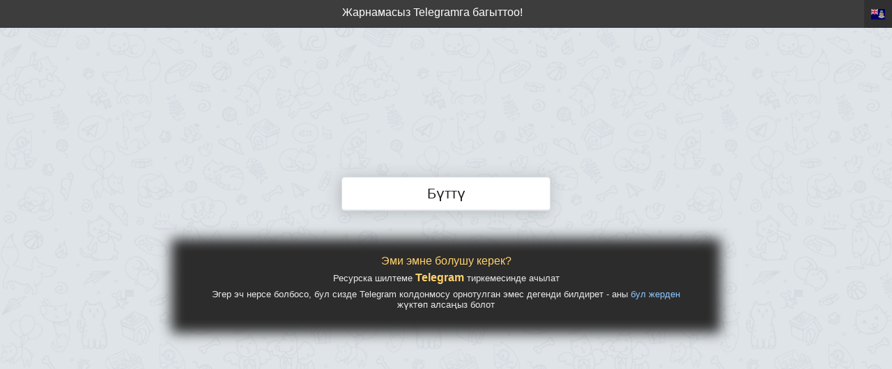

--- FILE ---
content_type: text/html; charset=utf-8
request_url: https://teleg.one/ky/NAMEScoworking_bot
body_size: 2642
content:
<!DOCTYPE html>
<html lang="ky"><head>
    <meta charset="utf-8">
    <meta http-equiv="Content-Type" content="text/html; charset=UTF-8">
<meta name="yandex-verification" content="a968e27c749cd059" />
    <meta name="viewport" content="width=device-width, initial-scale=1, minimum-scale=1, shrink-to-fit=no">
    <meta name="keywords" content="телеграмма багыттоо, телеграмма багыттоо кызматы, телеграмма кайра багыттоо кызматы, телеграмма шилтемесин кыскартуу, телеграмма шилтемесин алуу, телеграмманы бөгөттөө, телеграмма, telegram, t.me, telegram.org"/>
    <meta name="description" content="Telegram колдонууда кайра ачык эмес кез келген ресурска (топка, колдонууга, байланышка, чатка) багыттоо кызматы"/>
    <link rel="stylesheet" href="/view/files/bootstrap.min.css">
    <link rel="stylesheet" href="/view/files/style.css?v=2">
    <link rel="stylesheet" href="/view/files/flag-icons.min.css">
    <link rel="icon" href="/view/files/favicon_one.png" type="image/x-icon" />    
    <script type="text/javascript" src="/view/files/jquery.js"></script>
    <script type="text/javascript" src="/view/files/vars.js?v=2"></script>
    <link rel="alternate" hreflang="x-default" href="https://teleg.one/NAMEScoworking_bot">
    <link rel="alternate" hreflang="ru" href="https://teleg.one/ru/NAMEScoworking_bot">
    <link rel="alternate" hreflang="en" href="https://teleg.one/en/NAMEScoworking_bot">
    <link rel="alternate" hreflang="pt" href="https://teleg.one/pt/NAMEScoworking_bot">
    <link rel="alternate" hreflang="es" href="https://teleg.one/es/NAMEScoworking_bot">
    <link rel="alternate" hreflang="uk" href="https://teleg.one/uk/NAMEScoworking_bot">
    <link rel="alternate" hreflang="kk" href="https://teleg.one/kk/NAMEScoworking_bot">
    <link rel="alternate" hreflang="ky" href="https://teleg.one/ky/NAMEScoworking_bot">
    <link rel="alternate" hreflang="uz" href="https://teleg.one/uz/NAMEScoworking_bot">
    <link rel="alternate" hreflang="be" href="https://teleg.one/be/NAMEScoworking_bot">
    <link rel="alternate" hreflang="hi" href="https://teleg.one/hi/NAMEScoworking_bot">
    <link rel="alternate" hreflang="fa" href="https://teleg.one/fa/NAMEScoworking_bot">
    <meta property="og:locale" content="ky_UK" />
    <meta property="og:locale:alternate" content="ky_US" />
    <meta property="og:locale:alternate" content="ky_AU" />
    <meta property="og:locale:alternate" content="ky_VG" />
    <meta property="og:locale:alternate" content="ky_DE" />
    <meta property="og:locale:alternate" content="ky_HK" />
    <meta property="og:locale:alternate" content="ky_IN" />
    <meta property="og:locale:alternate" content="ky_ID" />
    <meta property="og:locale:alternate" content="ky_IE" />
    <meta property="og:locale:alternate" content="ky_ES" />
    <meta property="og:locale:alternate" content="ky_IT" />
    <meta property="og:locale:alternate" content="ky_RU" />
    <meta property="og:locale:alternate" content="ky_CY" />
    <meta property="og:locale:alternate" content="ky_CN" />
    <meta property="og:locale:alternate" content="ky_KR" />
    <meta property="og:locale:alternate" content="ky_KW" />
    <meta property="og:locale:alternate" content="ky_LV" />
    <meta property="og:locale:alternate" content="ky_CW" />
    <meta property="og:locale:alternate" content="ky_LR" />
    <meta property="og:locale:alternate" content="ky_LI" />
    <meta property="og:locale:alternate" content="ky_LT" />
    <meta property="og:locale:alternate" content="ky_LU" />
    <meta property="og:locale:alternate" content="ky_MV" />
    <meta property="og:locale:alternate" content="ky_MT" />
    <meta property="og:locale:alternate" content="ky_MC" />
    <meta property="og:locale:alternate" content="ky_NL" />
    <meta property="og:locale:alternate" content="ky_NZ" />
    <meta property="og:locale:alternate" content="ky_PA" />
    <meta property="og:locale:alternate" content="ky_PL" />
    <meta property="og:locale:alternate" content="ky_SA" />
    <meta property="og:locale:alternate" content="ky_RS" />
    <meta property="og:locale:alternate" content="ky_SG" />
    <meta property="og:locale:alternate" content="ky_GB" />
    <meta property="og:locale:alternate" content="ky_TH" />
    <meta property="og:locale:alternate" content="ky_TR" />
    <meta property="og:locale:alternate" content="ky_PH" />
    <meta property="og:locale:alternate" content="ky_FR" />
    <meta property="og:locale:alternate" content="ky_EE" />
    <meta property="og:locale:alternate" content="ky_ZA" />
    <meta property="og:locale:alternate" content="ky_JP" />
    <meta property="og:locale:alternate" content="ky_RU" />
    <meta property="og:locale:alternate" content="ky_UA" />
    <meta property="og:locale:alternate" content="ky_RS" />

    <title>Telegram үчүн багыттоо</title>

    <meta property="og:type" content="article" />
    <meta property="og:title" content="Telegram үчүн багыттоо" />
    <meta property="og:description" content="Telegram колдонууда кайра ачык эмес кез келген ресурска (топка, колдонууга, байланышка, чатка) багыттоо кызматы" />
    <meta property="og:url" content="https://teleg.one/" />
    <meta property="og:site_name" content="Telegram үчүн багыттоо" />
    <meta property="og:image" content="https://teleg.one/view/files/pic.png" />
    
    <!-- Global site tag (gtag.js) - Google Analytics -->
<script async src="https://www.googletagmanager.com/gtag/js?id=UA-194765792-1">
</script>
<script>
  window.dataLayer = window.dataLayer || [];
  function gtag(){dataLayer.push(arguments);}
  gtag('js', new Date());

  gtag('config', 'UA-194765792-1');
</script>

</head>
<body class="text-center d-flex flex-column">
<div class="header">
    <a href="/ky/" title="Жарнамасыз Telegramга багыттоо кызматы">Жарнамасыз Telegramга багыттоо!</a>
    <div class="language-dropdown">
        <div class="current-language" onclick="toggleDropdown()">
            <span class="flag" style="background-image: url('/view/flags/ky.svg');"></span>
        </div>
        <div class="language-options" id="language-options">
                            <a href="/ru/NAMEScoworking_bot" title="Русский" class="language-option"><img src="/view/flags/ru.svg"> Русский</a>
                            <a href="/en/NAMEScoworking_bot" title="English" class="language-option"><img src="/view/flags/en.svg"> English</a>
                            <a href="/pt/NAMEScoworking_bot" title="Português" class="language-option"><img src="/view/flags/pt.svg"> Português</a>
                            <a href="/es/NAMEScoworking_bot" title="Español" class="language-option"><img src="/view/flags/es.svg"> Español</a>
                            <a href="/uk/NAMEScoworking_bot" title="Українська" class="language-option"><img src="/view/flags/uk.svg"> Українська</a>
                            <a href="/kk/NAMEScoworking_bot" title="Қазақ тілі" class="language-option"><img src="/view/flags/kk.svg"> Қазақ тілі</a>
                            <a href="/ky/NAMEScoworking_bot" title="Кыргызча" class="language-option"><img src="/view/flags/ky.svg"> Кыргызча</a>
                            <a href="/uz/NAMEScoworking_bot" title="Ўзбекча" class="language-option"><img src="/view/flags/uz.svg"> Ўзбекча</a>
                            <a href="/be/NAMEScoworking_bot" title="Беларуская" class="language-option"><img src="/view/flags/be.svg"> Беларуская</a>
                            <a href="/hi/NAMEScoworking_bot" title="हिंदी" class="language-option"><img src="/view/flags/hi.svg"> हिंदी</a>
                            <a href="/fa/NAMEScoworking_bot" title="فارسی" class="language-option"><img src="/view/flags/fa.svg"> فارسی</a>
                    </div>
    </div>
</div><div class="container center-block">
    <div class="justify-content-center align-items-center">
        <div id="open-link">
            <div class="row justify-content-center">
                <div class="col-md-5">
    <button id="link" class="animated infinite pulse" data-id="4995" data-random="742"><span id="buttonText">Telegramга өтүңүз</span></button>
                </div>
            </div>
        </div>        <div class="justify-content-center redir_desc col-md-12 col-10 col-lg-8" id="desc_info">
            <p><span class="tcol3">Эми эмне болушу керек?</span></p>
            <p><span class="tcol2">Ресурска шилтеме <a href="https://telegram.org/apps" target="_blank"><span class="tcol tcol3">Telegram</span></a> тиркемесинде ачылат</span></p>
            <p><span class="tcol2">Эгер эч нерсе болбосо, бул сизде Telegram колдонмосу орнотулган эмес дегенди билдирет - аны <a href="https://telegram.org/apps" target="_blank">бул жерден</a> жүктөп алсаңыз болот</span></p>        </div>
            </div>
</div>
<script>
    var TimeOut = 1500;
    var DestinationLink = 'tg://resolve?domain=NAMEScoworking_bot';
    var ok_text = `Бүттү`;
    var redirect_btn_text = `Telegramга өтүңүз`;
    var error_text = `Ката :(`;
    var wait_text = `Бир аз күтө тур`;
</script>
<script type="text/javascript" src="/view/files/redirect.js?v=2"></script>
<!-- Yandex.Metrika counter -->
<script type="text/javascript" >
   (function(m,e,t,r,i,k,a){m[i]=m[i]||function(){(m[i].a=m[i].a||[]).push(arguments)};
   m[i].l=1*new Date();k=e.createElement(t),a=e.getElementsByTagName(t)[0],k.async=1,k.src=r,a.parentNode.insertBefore(k,a)})
   (window, document, "script", "https://mc.yandex.ru/metrika/tag.js", "ym");

   ym(64599466, "init", {
        clickmap:true,
        trackLinks:true,
        accurateTrackBounce:true
   });
</script>
<noscript><div><img src="https://mc.yandex.ru/watch/64599466" style="position:absolute; left:-9999px;" alt="" /></div></noscript>
<!-- /Yandex.Metrika counter -->

<footer class="footer">
    <div class="container">
      <span class="text-muted">
      </span>
    </div>
</footer>
<script defer src="https://static.cloudflareinsights.com/beacon.min.js/vcd15cbe7772f49c399c6a5babf22c1241717689176015" integrity="sha512-ZpsOmlRQV6y907TI0dKBHq9Md29nnaEIPlkf84rnaERnq6zvWvPUqr2ft8M1aS28oN72PdrCzSjY4U6VaAw1EQ==" data-cf-beacon='{"version":"2024.11.0","token":"be1e5f3421f04ba890168a4a8a26e1ed","r":1,"server_timing":{"name":{"cfCacheStatus":true,"cfEdge":true,"cfExtPri":true,"cfL4":true,"cfOrigin":true,"cfSpeedBrain":true},"location_startswith":null}}' crossorigin="anonymous"></script>
</body></html>

--- FILE ---
content_type: text/html; charset=utf-8
request_url: https://teleg.one/ajax.php
body_size: -319
content:
{"status":"success","link":"tg:\/\/resolve?domain=NAMEScoworking_bot"}

--- FILE ---
content_type: image/svg+xml
request_url: https://teleg.one/view/flags/fa.svg
body_size: 2010
content:
<svg xmlns="http://www.w3.org/2000/svg" id="flag-icons-ir" viewBox="0 0 640 480">
  <defs>
    <clipPath id="a">
      <path fill-opacity=".7" d="M-85.3 0h682.7v512H-85.3z"/>
    </clipPath>
  </defs>
  <g fill-rule="evenodd" clip-path="url(#a)" transform="translate(80) scale(.9375)">
    <path fill="#fff" d="M-192 0h896v512h-896z"/>
    <path fill="#da0000" d="M-192 343.8h896V512h-896z"/>
    <g fill="#fff" stroke-width="1pt">
      <path d="M-21.6 351h49v3.3h-49zm7.3 16.8h3.4v3.3h-3.4zm41.9 0v3.3h-9.8v-3.4zm5.2-16.8h3.4v20h-3.4z"/>
      <path d="M52.4 367.7v3.4H33.8v-3.4zm-34.6-7.9H21v11.3h-3.3z"/>
      <path d="M49.6 351H53v20h-3.4zm-8.4 0h3.3v20h-3.3zm-44.8 8v3.4h-18V359zm39.3 0v3.4h-18V359z"/>
      <path d="M17.8 359.9H21V371h-3.3z"/>
      <path d="M17.8 359.9H21V371h-3.3z"/>
      <path d="M17.8 359.9H21V371h-3.3zm-39.3 0h3.3V371h-3.3zm28.8 0h3.4V371H7.3zm-14.3 0h3.4V371H-7z"/>
      <path d="M9.6 367.7v3.4H-5.5v-3.4zm1-8.7v3.4H1V359z"/>
    </g>
    <g fill="#fff" stroke-width="1pt">
      <path d="M-102.2 351h49v3.3h-49zm7.3 16.8h3.4v3.3H-95zm41.9 0v3.3h-9.8v-3.4zm5.2-16.8h3.4v20h-3.4z"/>
      <path d="M-28.2 367.7v3.4h-18.6v-3.4zm-34.6-7.9h3.3v11.3h-3.3z"/>
      <path d="M-31 351h3.4v20H-31zm-8.4 0h3.3v20h-3.3zm-44.8 8v3.4h-18V359zm39.3 0v3.4h-18V359z"/>
      <path d="M-62.8 359.9h3.3V371h-3.3z"/>
      <path d="M-62.8 359.9h3.3V371h-3.3z"/>
      <path d="M-62.8 359.9h3.3V371h-3.3zm-39.3 0h3.3V371h-3.3zm28.8 0h3.3V371h-3.3zm-14.3 0h3.4V371h-3.4z"/>
      <path d="M-71 367.7v3.4h-15v-3.4zm1-8.7v3.4h-9.6V359z"/>
    </g>
    <g fill="#fff" stroke-width="1pt">
      <path d="M58.3 351h49v3.3h-49zm7.3 16.8H69v3.3h-3.4zm41.9 0v3.3h-9.8v-3.4zm5.3-16.8h3.4v20h-3.4z"/>
      <path d="M132.3 367.7v3.4h-18.6v-3.4zm-34.6-7.9h3.4v11.3h-3.4z"/>
      <path d="M129.5 351h3.4v20h-3.4zm-8.4 0h3.4v20H121zm-44.8 8v3.4h-18V359zm39.3 0v3.4h-18V359z"/>
      <path d="M97.7 359.9h3.4V371h-3.4z"/>
      <path d="M97.7 359.9h3.4V371h-3.4z"/>
      <path d="M97.7 359.9h3.4V371h-3.4zm-39.3 0h3.4V371h-3.4zm28.8 0h3.4V371h-3.4zm-14.3 0h3.4V371h-3.4z"/>
      <path d="M89.6 367.7v3.4H74.4v-3.4zm1-8.7v3.4H81V359z"/>
    </g>
    <g fill="#fff" stroke-width="1pt">
      <path d="M622.7 351h49v3.3h-49zm7.3 16.8h3.4v3.3H630zm41.9 0v3.3H662v-3.4zm5.3-16.8h3.3v20h-3.4z"/>
      <path d="M696.7 367.7v3.4H678v-3.4zm-34.6-7.9h3.4v11.3H662z"/>
      <path d="M694 351h3.3v20h-3.4zm-8.5 0h3.4v20h-3.4zm-44.8 8v3.4h-18V359zm39.3 0v3.4h-18V359z"/>
      <path d="M662 359.9h3.5V371H662z"/>
      <path d="M662 359.9h3.5V371H662z"/>
      <path d="M662 359.9h3.5V371H662zm-39.2 0h3.4V371h-3.4zm28.8 0h3.4V371h-3.4zm-14.3 0h3.4V371h-3.4z"/>
      <path d="M654 367.7v3.4h-15.2v-3.4zm1-8.7v3.4h-9.6V359z"/>
    </g>
    <g fill="#fff" stroke-width="1pt">
      <path d="M138.7 351h49.1v3.3h-49zm7.4 16.8h3.3v3.3h-3.3zm41.8 0v3.3h-9.8v-3.4zm5.3-16.8h3.4v20h-3.4z"/>
      <path d="M212.8 367.7v3.4h-18.6v-3.4zm-34.7-7.9h3.4v11.3h-3.4z"/>
      <path d="M210 351h3.4v20H210zm-8.5 0h3.4v20h-3.4zm-44.8 8v3.4h-17.9V359zm39.3 0v3.4h-17.9V359z"/>
      <path d="M178.1 359.9h3.4V371h-3.4z"/>
      <path d="M178.1 359.9h3.4V371h-3.4z"/>
      <path d="M178.1 359.9h3.4V371h-3.4zm-39.3 0h3.4V371h-3.4zm28.8 0h3.4V371h-3.4zm-14.2 0h3.3V371h-3.3z"/>
      <path d="M170 367.7v3.4h-15.1v-3.4zm1-8.7v3.4h-9.6V359z"/>
    </g>
    <g fill="#fff" stroke-width="1pt">
      <path d="M219.5 351h49v3.3h-49zm7.3 16.8h3.4v3.3h-3.4zm41.9 0v3.3h-9.8v-3.4zM274 351h3.3v20H274z"/>
      <path d="M293.5 367.7v3.4h-18.6v-3.4zm-34.6-7.9h3.4v11.3h-3.4z"/>
      <path d="M290.7 351h3.4v20h-3.4zm-8.4 0h3.4v20h-3.4zm-44.8 8v3.4h-18V359zm39.3 0v3.4h-18V359z"/>
      <path d="M258.9 359.9h3.4V371h-3.4z"/>
      <path d="M258.9 359.9h3.4V371h-3.4z"/>
      <path d="M258.9 359.9h3.4V371h-3.4zm-39.3 0h3.3V371h-3.3zm28.8 0h3.4V371h-3.4zm-14.3 0h3.4V371H234z"/>
      <path d="M250.8 367.7v3.4h-15.2v-3.4zm1-8.7v3.4H242V359z"/>
    </g>
    <path fill="#239f40" d="M-192 0h896v168.2h-896z"/>
    <g fill="#fff" stroke-width="1pt">
      <path d="M300.7 351h49v3.3h-49zm7.3 16.8h3.4v3.3H308zm41.9 0v3.3H340v-3.4zm5.3-16.8h3.3v20h-3.3z"/>
      <path d="M374.7 367.7v3.4h-18.6v-3.4zm-34.6-7.9h3.4v11.3H340z"/>
      <path d="M372 351h3.3v20H372zm-8.5 0h3.4v20h-3.4zm-44.8 8v3.4h-18V359zm39.3 0v3.4h-18V359z"/>
      <path d="M340 359.9h3.5V371H340z"/>
      <path d="M340 359.9h3.5V371H340z"/>
      <path d="M340 359.9h3.5V371H340zm-39.2 0h3.4V371h-3.4zm28.8 0h3.4V371h-3.4zm-14.3 0h3.4V371h-3.4z"/>
      <path d="M332 367.7v3.4h-15.2v-3.4zm1-8.7v3.4h-9.6V359z"/>
    </g>
    <g fill="#fff" stroke-width="1pt">
      <path d="M381.4 351h49v3.3h-49zm7.3 16.8h3.4v3.3h-3.4zm42 0v3.3h-9.9v-3.4zm5.2-16.8h3.4v20h-3.4z"/>
      <path d="M455.4 367.7v3.4h-18.6v-3.4zm-34.6-7.9h3.4v11.3h-3.4z"/>
      <path d="M452.7 351h3.3v20h-3.3zm-8.5 0h3.4v20h-3.4zm-44.8 8v3.4h-17.9V359zm39.3 0v3.4h-17.9V359z"/>
      <path d="M420.8 359.9h3.4V371h-3.4z"/>
      <path d="M420.8 359.9h3.4V371h-3.4z"/>
      <path d="M420.8 359.9h3.4V371h-3.4zm-39.3 0h3.4V371h-3.4zm28.8 0h3.4V371h-3.4zm-14.3 0h3.4V371h-3.3z"/>
      <path d="M412.7 367.7v3.4h-15.1v-3.4zm1-8.7v3.4H404V359z"/>
    </g>
    <g fill="#fff" stroke-width="1pt">
      <path d="M462.2 351h49v3.3h-49zm7.3 16.8h3.4v3.3h-3.4zm41.9 0v3.3h-9.8v-3.4zm5.2-16.8h3.4v20h-3.4z"/>
      <path d="M536.2 367.7v3.4h-18.6v-3.4zm-34.7-7.9h3.4v11.3h-3.4z"/>
      <path d="M533.4 351h3.4v20h-3.4zm-8.4 0h3.3v20H525zm-44.8 8v3.4h-18V359zm39.3 0v3.4h-18V359z"/>
      <path d="M501.6 359.9h3.3V371h-3.3z"/>
      <path d="M501.6 359.9h3.3V371h-3.3z"/>
      <path d="M501.6 359.9h3.3V371h-3.3zm-39.4 0h3.4V371h-3.4zm28.9 0h3.3V371h-3.3zm-14.3 0h3.4V371h-3.4z"/>
      <path d="M493.4 367.7v3.4h-15.1v-3.4zm1-8.7v3.4h-9.6V359z"/>
    </g>
    <g fill="#fff" stroke-width="1pt">
      <path d="M543.4 351h49v3.3h-49zm7.3 16.8h3.4v3.3h-3.4zm41.9 0v3.3h-9.8v-3.4zm5.2-16.8h3.4v20h-3.4z"/>
      <path d="M617.4 367.7v3.4h-18.6v-3.4zm-34.6-7.9h3.3v11.3h-3.3z"/>
      <path d="M614.6 351h3.4v20h-3.4zm-8.4 0h3.3v20h-3.3zm-44.8 8v3.4h-18V359zm39.3 0v3.4h-18V359z"/>
      <path d="M582.8 359.9h3.3V371h-3.3z"/>
      <path d="M582.8 359.9h3.3V371h-3.3z"/>
      <path d="M582.8 359.9h3.3V371h-3.3zm-39.3 0h3.3V371h-3.3zm28.8 0h3.4V371h-3.4zm-14.3 0h3.4V371H558z"/>
      <path d="M574.6 367.7v3.4h-15.1v-3.4zm1-8.7v3.4H566V359z"/>
    </g>
    <g fill="#fff" stroke-width="1pt">
      <path d="M-183.8 351h49v3.3h-49zm7.3 16.8h3.4v3.3h-3.4zm42 0v3.3h-9.9v-3.4zm5.2-16.8h3.4v20h-3.4z"/>
      <path d="M-109.8 367.7v3.4h-18.6v-3.4zm-34.6-7.9h3.4v11.3h-3.4z"/>
      <path d="M-112.5 351h3.3v20h-3.3zm-8.5 0h3.4v20h-3.4zm-44.8 8v3.4h-17.9V359zm39.3 0v3.4h-17.9V359z"/>
      <path d="M-144.4 359.9h3.4V371h-3.4z"/>
      <path d="M-144.4 359.9h3.4V371h-3.4z"/>
      <path d="M-144.4 359.9h3.4V371h-3.4zm-39.3 0h3.4V371h-3.4zm28.8 0h3.4V371h-3.4zm-14.3 0h3.4V371h-3.4z"/>
      <path d="M-152.5 367.7v3.4h-15.2v-3.4zm1-8.7v3.4h-9.6V359z"/>
    </g>
    <g fill="#fff" stroke-width="1pt">
      <path d="M-21.6 143.4h49v3.4h-49zm7.3 17h3.4v3.2h-3.4zm41.9-.2v3.4h-9.8v-3.4zm5.2-16.8h3.4v20.2h-3.4z"/>
      <path d="M52.4 160.2v3.4H33.8v-3.4zm-34.6-7.9H21v11.3h-3.3z"/>
      <path d="M49.6 143.4H53v20.2h-3.4zm-8.4 0h3.3v20.2h-3.3zm-44.8 8v3.4h-18v-3.3zm39.3 0v3.4h-18v-3.3z"/>
      <path d="M17.8 152.3H21v11.3h-3.3z"/>
      <path d="M17.8 152.3H21v11.3h-3.3z"/>
      <path d="M17.8 152.3H21v11.3h-3.3zm-39.3 0h3.3v11.3h-3.3zm28.8 0h3.4v11.3H7.3zm-14.3 0h3.4v11.3H-7z"/>
      <path d="M9.6 160.2v3.4H-5.5v-3.4zm1-8.7v3.3H1v-3.3z"/>
    </g>
    <g fill="#fff" stroke-width="1pt">
      <path d="M-102.2 143.4h49v3.4h-49zm7.3 17h3.4v3.2H-95zm41.9-.2v3.4h-9.8v-3.4zm5.2-16.8h3.4v20.2h-3.4z"/>
      <path d="M-28.2 160.2v3.4h-18.6v-3.4zm-34.6-7.9h3.3v11.3h-3.3z"/>
      <path d="M-31 143.4h3.4v20.2H-31zm-8.4 0h3.3v20.2h-3.3zm-44.8 8v3.4h-18v-3.3zm39.3 0v3.4h-18v-3.3z"/>
      <path d="M-62.8 152.3h3.3v11.3h-3.3z"/>
      <path d="M-62.8 152.3h3.3v11.3h-3.3z"/>
      <path d="M-62.8 152.3h3.3v11.3h-3.3zm-39.3 0h3.3v11.3h-3.3zm28.8 0h3.3v11.3h-3.3zm-14.3 0h3.4v11.3h-3.4z"/>
      <path d="M-71 160.2v3.4h-15v-3.4zm1-8.7v3.3h-9.6v-3.3z"/>
    </g>
    <g fill="#fff" stroke-width="1pt">
      <path d="M58.3 143.4h49v3.4h-49zm7.3 17H69v3.2h-3.4zm41.9-.2v3.4h-9.8v-3.4zm5.3-16.8h3.4v20.2h-3.4z"/>
      <path d="M132.3 160.2v3.4h-18.6v-3.4zm-34.6-7.9h3.4v11.3h-3.4z"/>
      <path d="M129.5 143.4h3.4v20.2h-3.4zm-8.4 0h3.4v20.2H121zm-44.8 8v3.4h-18v-3.3zm39.3 0v3.4h-18v-3.3z"/>
      <path d="M97.7 152.3h3.4v11.3h-3.4z"/>
      <path d="M97.7 152.3h3.4v11.3h-3.4z"/>
      <path d="M97.7 152.3h3.4v11.3h-3.4zm-39.3 0h3.4v11.3h-3.4zm28.8 0h3.4v11.3h-3.4zm-14.3 0h3.4v11.3h-3.4z"/>
      <path d="M89.6 160.2v3.4H74.4v-3.4zm1-8.7v3.3H81v-3.3z"/>
    </g>
    <g fill="#fff" stroke-width="1pt">
      <path d="M622.7 143.4h49v3.4h-49zm7.3 17h3.4v3.2H630zm41.9-.2v3.4H662v-3.4zm5.3-16.8h3.3v20.2h-3.4z"/>
      <path d="M696.7 160.2v3.4H678v-3.4zm-34.6-7.9h3.4v11.3H662z"/>
      <path d="M694 143.4h3.3v20.2h-3.4zm-8.5 0h3.4v20.2h-3.4zm-44.8 8v3.4h-18v-3.3zm39.3 0v3.4h-18v-3.3z"/>
      <path d="M662 152.3h3.5v11.3H662z"/>
      <path d="M662 152.3h3.5v11.3H662z"/>
      <path d="M662 152.3h3.5v11.3H662zm-39.2 0h3.4v11.3h-3.4zm28.8 0h3.4v11.3h-3.4zm-14.3 0h3.4v11.3h-3.4z"/>
      <path d="M654 160.2v3.4h-15.2v-3.4zm1-8.7v3.3h-9.6v-3.3z"/>
    </g>
    <g fill="#fff" stroke-width="1pt">
      <path d="M138.7 143.4h49.1v3.4h-49zm7.4 17h3.3v3.2h-3.3zm41.8-.2v3.4h-9.8v-3.4zm5.3-16.8h3.4v20.2h-3.4z"/>
      <path d="M212.8 160.2v3.4h-18.6v-3.4zm-34.7-7.9h3.4v11.3h-3.4z"/>
      <path d="M210 143.4h3.4v20.2H210zm-8.5 0h3.4v20.2h-3.4zm-44.8 8v3.4h-17.9v-3.3zm39.3 0v3.4h-17.9v-3.3z"/>
      <path d="M178.1 152.3h3.4v11.3h-3.4z"/>
      <path d="M178.1 152.3h3.4v11.3h-3.4z"/>
      <path d="M178.1 152.3h3.4v11.3h-3.4zm-39.3 0h3.4v11.3h-3.4zm28.8 0h3.4v11.3h-3.4zm-14.2 0h3.3v11.3h-3.3z"/>
      <path d="M170 160.2v3.4h-15.1v-3.4zm1-8.7v3.3h-9.6v-3.3z"/>
    </g>
    <g fill="#fff" stroke-width="1pt">
      <path d="M219.5 143.4h49v3.4h-49zm7.3 17h3.4v3.2h-3.4zm41.9-.2v3.4h-9.8v-3.4zm5.3-16.8h3.3v20.2H274z"/>
      <path d="M293.5 160.2v3.4h-18.6v-3.4zm-34.6-7.9h3.4v11.3h-3.4z"/>
      <path d="M290.7 143.4h3.4v20.2h-3.4zm-8.4 0h3.4v20.2h-3.4zm-44.8 8v3.4h-18v-3.3zm39.3 0v3.4h-18v-3.3z"/>
      <path d="M258.9 152.3h3.4v11.3h-3.4z"/>
      <path d="M258.9 152.3h3.4v11.3h-3.4z"/>
      <path d="M258.9 152.3h3.4v11.3h-3.4zm-39.3 0h3.3v11.3h-3.3zm28.8 0h3.4v11.3h-3.4zm-14.3 0h3.4v11.3H234z"/>
      <path d="M250.8 160.2v3.4h-15.2v-3.4zm1-8.7v3.3H242v-3.3z"/>
    </g>
    <g fill="#fff" stroke-width="1pt">
      <path d="M300.7 143.4h49v3.4h-49zm7.3 17h3.4v3.2H308zm41.9-.2v3.4H340v-3.4zm5.3-16.8h3.3v20.2h-3.3z"/>
      <path d="M374.7 160.2v3.4h-18.6v-3.4zm-34.6-7.9h3.4v11.3H340z"/>
      <path d="M372 143.4h3.3v20.2H372zm-8.5 0h3.4v20.2h-3.4zm-44.8 8v3.4h-18v-3.3zm39.3 0v3.4h-18v-3.3z"/>
      <path d="M340 152.3h3.5v11.3H340z"/>
      <path d="M340 152.3h3.5v11.3H340z"/>
      <path d="M340 152.3h3.5v11.3H340zm-39.2 0h3.4v11.3h-3.4zm28.8 0h3.4v11.3h-3.4zm-14.3 0h3.4v11.3h-3.4z"/>
      <path d="M332 160.2v3.4h-15.2v-3.4zm1-8.7v3.3h-9.6v-3.3z"/>
    </g>
    <g fill="#fff" stroke-width="1pt">
      <path d="M381.4 143.4h49v3.4h-49zm7.3 17h3.4v3.2h-3.4zm42-.2v3.4h-9.9v-3.4zm5.2-16.8h3.4v20.2h-3.4z"/>
      <path d="M455.4 160.2v3.4h-18.6v-3.4zm-34.6-7.9h3.4v11.3h-3.4z"/>
      <path d="M452.7 143.4h3.3v20.2h-3.3zm-8.5 0h3.4v20.2h-3.4zm-44.8 8v3.4h-17.9v-3.3zm39.3 0v3.4h-17.9v-3.3z"/>
      <path d="M420.8 152.3h3.4v11.3h-3.4z"/>
      <path d="M420.8 152.3h3.4v11.3h-3.4z"/>
      <path d="M420.8 152.3h3.4v11.3h-3.4zm-39.3 0h3.4v11.3h-3.4zm28.8 0h3.4v11.3h-3.4zm-14.3 0h3.4v11.3h-3.3z"/>
      <path d="M412.7 160.2v3.4h-15.1v-3.4zm1-8.7v3.3H404v-3.3z"/>
    </g>
    <g fill="#fff" stroke-width="1pt">
      <path d="M462.2 143.4h49v3.4h-49zm7.3 17h3.4v3.2h-3.4zm41.9-.2v3.4h-9.8v-3.4zm5.2-16.8h3.4v20.2h-3.4z"/>
      <path d="M536.2 160.2v3.4h-18.6v-3.4zm-34.7-7.9h3.4v11.3h-3.4z"/>
      <path d="M533.4 143.4h3.4v20.2h-3.4zm-8.4 0h3.3v20.2H525zm-44.8 8v3.4h-18v-3.3zm39.3 0v3.4h-18v-3.3z"/>
      <path d="M501.6 152.3h3.3v11.3h-3.3z"/>
      <path d="M501.6 152.3h3.3v11.3h-3.3z"/>
      <path d="M501.6 152.3h3.3v11.3h-3.3zm-39.4 0h3.4v11.3h-3.4zm28.9 0h3.3v11.3h-3.3zm-14.3 0h3.4v11.3h-3.4z"/>
      <path d="M493.4 160.2v3.4h-15.1v-3.4zm1-8.7v3.3h-9.6v-3.3z"/>
    </g>
    <g fill="#fff" stroke-width="1pt">
      <path d="M543.4 143.4h49v3.4h-49zm7.3 17h3.4v3.2h-3.4zm41.9-.2v3.4h-9.8v-3.4zm5.2-16.8h3.4v20.2h-3.4z"/>
      <path d="M617.4 160.2v3.4h-18.6v-3.4zm-34.6-7.9h3.3v11.3h-3.3z"/>
      <path d="M614.6 143.4h3.4v20.2h-3.4zm-8.4 0h3.3v20.2h-3.3zm-44.8 8v3.4h-18v-3.3zm39.3 0v3.4h-18v-3.3z"/>
      <path d="M582.8 152.3h3.3v11.3h-3.3z"/>
      <path d="M582.8 152.3h3.3v11.3h-3.3z"/>
      <path d="M582.8 152.3h3.3v11.3h-3.3zm-39.3 0h3.3v11.3h-3.3zm28.8 0h3.4v11.3h-3.4zm-14.3 0h3.4v11.3H558z"/>
      <path d="M574.6 160.2v3.4h-15.1v-3.4zm1-8.7v3.3H566v-3.3z"/>
    </g>
    <g fill="#fff" stroke-width="1pt">
      <path d="M-183.8 143.4h49v3.4h-49zm7.3 17h3.4v3.2h-3.4zm42-.2v3.4h-9.9v-3.4zm5.2-16.8h3.4v20.2h-3.4z"/>
      <path d="M-109.8 160.2v3.4h-18.6v-3.4zm-34.6-7.9h3.4v11.3h-3.4z"/>
      <path d="M-112.5 143.4h3.3v20.2h-3.3zm-8.5 0h3.4v20.2h-3.4zm-44.8 8v3.4h-17.9v-3.3zm39.3 0v3.4h-17.9v-3.3z"/>
      <path d="M-144.4 152.3h3.4v11.3h-3.4z"/>
      <path d="M-144.4 152.3h3.4v11.3h-3.4z"/>
      <path d="M-144.4 152.3h3.4v11.3h-3.4zm-39.3 0h3.4v11.3h-3.4zm28.8 0h3.4v11.3h-3.4zm-14.3 0h3.4v11.3h-3.4z"/>
      <path d="M-152.5 160.2v3.4h-15.2v-3.4zm1-8.7v3.3h-9.6v-3.3z"/>
    </g>
    <path fill="#d90000" d="M-68.8 339.5h6V350h-6zm160.5 0h6V350h-6zm-283.7 0h6V350h-6zm81.5 0h6V350h-6zm80.9 0h6V350h-6zm40 0h6V350h-6zm40.9 0h6V350h-6zm80.4 0h6V350h-6zm203 0h6.1V350h-6zm-162.1 0h6V350h-6zm40 0h6V350h-6zm40.5 0h6V350h-6zm40.4 0h6V350h-6zm323.2 0h6V350h-6zm-242.7 0h6V350h-6zm40.8 0h6V350h-6zm41.3 0h6V350h-6zm38.8 0h6V350h-6zm41.3 0h6V350h-6zm40.4 0h6V350h-6zm119.7 0h6V350h-6zm-38.8 0h6V350h-6zm-808.9 0h6V350h-6z"/>
    <path fill="#239e3f" d="M-68.8 162.6h6v10.5h-6zm160.5 0h6v10.5h-6zm-283.7 0h6v10.5h-6zm81.5 0h6v10.5h-6zm80.9 0h6v10.5h-6zm40 0h6v10.5h-6zm40.9 0h6v10.5h-6zm80.4 0h6v10.5h-6zm203 0h6.1v10.5h-6zm-162.1 0h6v10.5h-6zm40 0h6v10.5h-6zm40.5 0h6v10.5h-6zm40.4 0h6v10.5h-6zm323.2 0h6v10.5h-6zm-242.7 0h6v10.5h-6zm40.8 0h6v10.5h-6zm41.3 0h6v10.5h-6zm38.8 0h6v10.5h-6zm41.3 0h6v10.5h-6zm40.4 0h6v10.5h-6zm119.7 0h6v10.5h-6zm-38.8 0h6v10.5h-6zm-808.9 0h6v10.5h-6z"/>
    <g fill="#da0000">
      <path d="M279.8 197.5c8.4 10.4 34.5 67.6-15.7 105.2-23.7 17.8-9 18.6-8.3 21.6 38-20.1 50.3-47.5 50-72-.2-24.4-13.2-46-26-54.8z"/>
      <path d="M284.8 194.8a73.3 73.3 0 0 1 15.7 112.4c27.2-6 62-86.4-15.7-112.4zm-57.6 0a73.3 73.3 0 0 0-15.6 112.4c-27.3-6-62-86.4 15.6-112.4z"/>
      <path d="M232.2 197.5c-8.4 10.4-34.5 67.6 15.7 105.2 23.6 17.8 9 18.6 8.3 21.6-38-20.1-50.3-47.5-50-72 .2-24.4 13.2-46 26-54.8z"/>
      <path d="M304.2 319.1c-14.9.2-33.6-2-47.5-9.3 2.3 4.5 4.2 7.3 6.5 11.7 13.2 1.3 31.5 2.8 41-2.4zm-95 0c14.9.2 33.6-2 47.5-9.3-2.3 4.5-4.2 7.3-6.5 11.7-13.2 1.3-31.5 2.8-41-2.4zm27.3-138.7c3 8 10.9 9.2 19.3 4.5 6.2 3.6 15.7 3.9 19-4.1 2.5 19.8-18.3 15-19 11.2-7.8 7.5-22.2 3.2-19.3-11.6z"/>
      <path d="m256.4 331.6 7.8-9 1.1-120.1-9.3-8.2-9.3 7.8 1.9 121 7.8 8.5z"/>
    </g>
  </g>
</svg>
